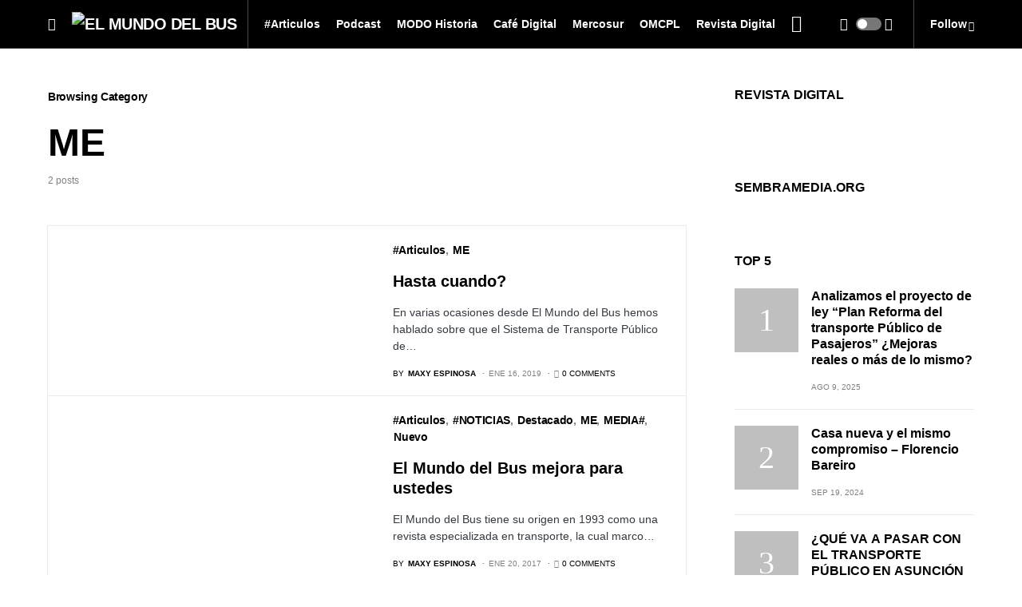

--- FILE ---
content_type: application/javascript; charset=UTF-8
request_url: https://elmundodelbuscom.disqus.com/count-data.js?1=45%20http%3A%2F%2Fthemes.tielabs.com%2Fsahifa5%2F%3Fp%3D45&1=6287%20https%3A%2F%2Felmundodelbus.com%2F%3Fp%3D6287
body_size: 343
content:
var DISQUSWIDGETS;

if (typeof DISQUSWIDGETS != 'undefined') {
    DISQUSWIDGETS.displayCount({"text":{"and":"and","comments":{"zero":"0 Comments","multiple":"{num} Comments","one":"1 Comment"}},"counts":[{"id":"45 http:\/\/themes.tielabs.com\/sahifa5\/?p=45","comments":0},{"id":"6287 https:\/\/elmundodelbus.com\/?p=6287","comments":0}]});
}